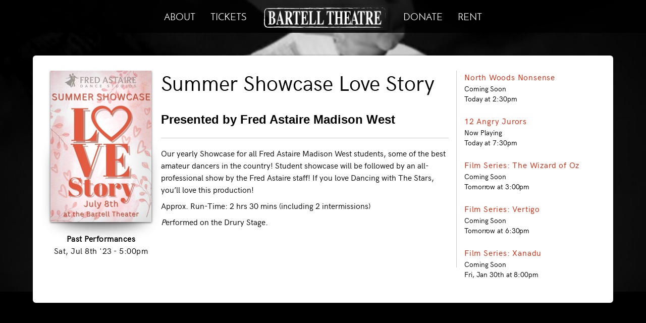

--- FILE ---
content_type: text/html; charset=UTF-8
request_url: http://bartelltheatre.org/2023/summer-showcase-love-story/
body_size: 3836
content:
<!DOCTYPE html>
<!--[if lt IE 7]>      <html class="no-js lt-ie9 lt-ie8 lt-ie7"> <![endif]-->
<!--[if IE 7]>         <html class="no-js lt-ie9 lt-ie8"> <![endif]-->
<!--[if IE 8]>         <html class="no-js lt-ie9"> <![endif]-->
<!--[if gt IE 8]><!--> <html class="no-js"> <!--<![endif]-->


<!--<script type="text/javascript">


        function changeImg(imgNumber)	{
			var myImages = ["http://bartelltheatre.org/wp-content/themes/Bartell-Theatre/images/backgrounds/website_background_1.png", "http://bartelltheatre.org/wp-content/themes/Bartell-Theatre/images/backgrounds/website_background_2.png"]; 
			var imgShown = document.body.style.backgroundImage;
			var newImgNumber =Math.floor(Math.random()*myImages.length);

			document.body.style.backgroundImage = 'url('+myImages[newImgNumber]+')';
		}

		window.onload=changeImg;
</script>-->

<head itemscope itemtype="http://schema.org/Organization">
<meta charset="UTF-8" />
<meta http-equiv="X-UA-Compatible" content="IE=edge,chrome=1">
<meta name="viewport" content="width=device-width, initial-scale=1, user-scalable=no" />
<meta content="Gerald A. Bartell Theatre Foundation" itemprop="name"/>

<meta property="og:title" content="Summer Showcase Love Story | Bartell Theatre" />
<meta property="og:type" content="website" />
<meta property="og:description" content="The Bartell Theatre in Madison Wisconsin. Madison's home for live, local, theatre, and more!" />
<meta property="og:url" content="https://bartelltheatre.org/2023/summer-showcase-love-story/" />
<meta property="og:site_name" content="Summer Showcase Love Story | Bartell Theatre" />
<meta property="og:image" content="https://bartelltheatre.org/wp-content/uploads/2015/04/THEBARTELLSmall-Square-Logo.jpg" />
<meta name="twitter:card" content="summary">
<meta name="twitter:site" content="@BartellTheatre">
<meta name="twitter:title" content="Summer Showcase Love Story | Bartell Theatre">
<meta name="twitter:description" content="The Bartell Theatre in Madison Wisconsin. Madison's home for live, local, theatre, and more!">
<meta name="twitter:creator" content="@BartellTheatre">
<meta name="twitter:image:src" content="https://bartelltheatre.org/wp-content/uploads/2015/04/THEBARTELLSmall-Square-Logo.jpg">
<title >Summer Showcase Love Story | Bartell Theatre</title>

<meta name="description" content="The Bartell Theatre in Madison Wisconsin. Madison's home for live, local, theatre, and more!">

<link rel="canonical" href="https://bartelltheatre.org/2023/summer-showcase-love-story/" />
<link rel="profile" href="http://gmpg.org/xfn/11" />
<link rel="pingback" href="http://bartelltheatre.org/xmlrpc.php" />
<link  rel="stylesheet" type="text/css" media="screen" href="http://bartelltheatre.org/wp-content/themes/Bartell-Theatre/stylenew.css"/>
<link  rel="apple-touch-icon" sizes="76x76" href="http://bartelltheatre.org/wp-content/themes/Bartell-Theatre/images/apple-touch-icon.png">
<link  rel="icon" type="image/png" sizes="32x32" href="http://bartelltheatre.org/wp-content/themes/Bartell-Theatre/images/favicon-32x32.png">
<link  rel="icon" type="image/png" sizes="16x16" href="http://bartelltheatre.org/wp-content/themes/Bartell-Theatre/images/favicon-16x16.png">
<link  rel="manifest" href="http://bartelltheatre.org/wp-content/themes/Bartell-Theatre/images/site.webmanifest">
<link  rel="mask-icon" href="http://bartelltheatre.org/wp-content/themes/Bartell-Theatre/images/safari-pinned-tab.svg" color="#5bbad5">
<meta name="msapplication-TileColor" content="#da532c">
<meta name="theme-color" content="#ffffff">
<link rel="preload" rel="stylesheet" href="https://fonts.googleapis.com/css?family=Roboto">
<!--[if IE]><link rel="shortcut icon" href="http://bartelltheatre.org/wp-content/themes/Bartell-Theatre,images/favicon.ico"><![endif]-->
<!-- or, set /favicon.ico for IE10 win -->
<meta name="msapplication-TileImage" content="http://bartelltheatre.org/wp-content/themes/Bartell-Theatre/images/favicon144.png">


</head>

<!--<body style="background-position:top center;
background-repeat:no-repeat;
background-attachment:fixed;
" >-->

<!--<body style="background: url(http://bartelltheatre.org/wp-content/themes/Bartell-Theatre/images/backgrounds/website_background_1.png);background-position:top center;
background-repeat:no-repeat;
background-attachment:fixed;
" >-->

<body style="background: url(http://bartelltheatre.org/wp-content/uploads/2026/01/Copy-of-Panto-2025-1.png);background-position:top center;
background-repeat:no-repeat;
background-attachment:fixed;
" >


<script>
  (function(i,s,o,g,r,a,m){i['GoogleAnalyticsObject']=r;i[r]=i[r]||function(){
  (i[r].q=i[r].q||[]).push(arguments)},i[r].l=1*new Date();a=s.createElement(o),
  m=s.getElementsByTagName(o)[0];a.async=1;a.src=g;m.parentNode.insertBefore(a,m)
  })(window,document,'script','//www.google-analytics.com/analytics.js','ga');

  ga('create', 'UA-59986956-1', 'auto');
  ga('send', 'pageview');

</script><!--<img class="backgroundimage" src="http://bartelltheatre.org/wp-content/themes/Bartell-Theatre/images/theatreblur.png">-->
    <header class="header">
		<nav class="headernav">
			    <ul class="headernavul"  itemscope itemtype="http://schema.org/Organization" >
			        <li class="headernavli"><a href="http://bartelltheatre.org/about" class="headernavtext">ABOUT</a></li><!--
			        --><!--<li class="headernavli"><a href="https://bartelltheatre.secure.force.com/ticket/" class="headernavtext" target="_blank">TICKETS</a></li>--><!--
			        --><li class="headernavli"><a href="https://bartelltheatre.my.salesforce-sites.com/ticket/#/" class="headernavtext" target="_blank">TICKETS</a></li><!--
			        --><!--<li class="headernavli home"><a href="http://bartelltheatre.org/volunteer" class="headernavtext">VOLUNTEER</a></li>--><!--
			        --><li class="headernavli"><a itemprop="url" href="https://bartelltheatre.org/" class="headernavlogo">					    <img src="http://bartelltheatre.org/wp-content/uploads/2021/06/BARTELL_HorzLogo.png" class="homelogo" alt="Logo Image" itemprop="logo" url="https://bartelltheatre.org"/>
    				</a></li><!-- 
			        --><li class="headernavli"><a href="http://bartelltheatre.org/donate" class="headernavtext">DONATE</a></li><!--   
			        --><li class="headernavli"><a href="http://bartelltheatre.org/rent" class="headernavtext">RENT</a></li><!--
			        --><!--<li class="headernavli"><a href="http://bartelltheatre.org/information" class="headernavtext">INFORMATION</a></li>-->

			    </ul>
			<a href="https://bartelltheatre.org/" class="miniheadernavlogo">		        <img src="http://bartelltheatre.org/wp-content/uploads/2021/06/BARTELL_HorzLogo.png" class="minilogo" alt="Logo Image" url="https://bartelltheatre.org"/>
		    </a>
		</nav>

	</header><!-- #masthead -->
<div class="whitewrapperevent">
  <div class="pageeventcontent">  
     
      <div class="pageeventleftfirst">

        <h1 class="pageeventtitlesmall">Summer Showcase Love Story</h1>
        <div class="pageeventthumbnail">
          <img width="400" height="600" src="http://bartelltheatre.org/wp-content/uploads/2023/06/Summer-showcase-poster-400x600.jpg" class="attachment-post-thumbnail size-post-thumbnail wp-post-image" alt="" decoding="async" fetchpriority="high" srcset="http://bartelltheatre.org/wp-content/uploads/2023/06/Summer-showcase-poster-400x600.jpg 400w, http://bartelltheatre.org/wp-content/uploads/2023/06/Summer-showcase-poster-200x300.jpg 200w, http://bartelltheatre.org/wp-content/uploads/2023/06/Summer-showcase-poster-683x1024.jpg 683w, http://bartelltheatre.org/wp-content/uploads/2023/06/Summer-showcase-poster-768x1152.jpg 768w, http://bartelltheatre.org/wp-content/uploads/2023/06/Summer-showcase-poster-1024x1536.jpg 1024w, http://bartelltheatre.org/wp-content/uploads/2023/06/Summer-showcase-poster-1365x2048.jpg 1365w, http://bartelltheatre.org/wp-content/uploads/2023/06/Summer-showcase-poster-scaled.jpg 1707w" sizes="(max-width: 400px) 100vw, 400px" />        </div>
        
                

    <div class="pageeventleftsecond">
          
                
      
                

      
                

                
                               
                            
                    
                      
                 <h2 class="pageeventdates"><strong>Past Performances</strong></h2>
     
                    
                                            
                
                               
                           
                   
                                    <h3 class="pageeventdates">Sat, Jul 8th '23 - 5:00pm</h3>
     
                   
                                            

      
                
                  
          
            
                <br>

          
                             
             <h3 class="pageeventdates"></h3>

      </div>
        </div>
      <div class="pageeventright">
        <h1 class="pageeventtitle">Summer Showcase Love Story</h1>
        
<h2 class="wp-block-heading">Presented by Fred Astaire Madison West</h2>



<hr class="wp-block-separator has-alpha-channel-opacity"/>



<p>Our yearly Showcase for all Fred Astaire Madison West students, some of the best amateur dancers in the country! Student showcase will be followed by an all-professional show by the Fred Astaire staff! If you love Dancing with The Stars, you&#8217;ll love this production!</p>



<p></p>



<p>Approx. Run-Time: 2 hrs 30 mins (including 2 intermissions)</p>



<p><em>P</em>erformed on the Drury Stage.</p>
      </div>





  </div>
 

<div class="pageeventsidebar">
      
                
        
                            <a href="http://bartelltheatre.org/2025/north-woods-nonsense/">North Woods Nonsense</a>
                <p>Coming Soon</p>
                <p>Today at 2:30pm</p>
                  </br>

        
                            <a href="http://bartelltheatre.org/2025/12-angry-jurors/">12 Angry Jurors</a>
                <p>Now Playing</p>
                <p>Today at 7:30pm</p>
                  </br>

        
                            <a href="http://bartelltheatre.org/2025/film-series-the-wizard-of-oz-2/">Film Series: The Wizard of Oz</a>
                <p>Coming Soon</p>
                <p>Tomorrow at 3:00pm</p>
                  </br>

        
                            <a href="http://bartelltheatre.org/2025/film-vertigo/">Film Series: Vertigo</a>
                <p>Coming Soon</p>
                <p>Tomorrow at 6:30pm</p>
                  </br>

        
                            <a href="http://bartelltheatre.org/2025/film-series-xanadu/">Film Series: Xanadu</a>
                <p>Coming Soon</p>
                <p>Fri, Jan 30th at 8:00pm</p>
                  </br>

                        
        </div>

    </div>
<div style="clear:both"></div>
</div>


<footer class="footer">



<div class="rescompanies">
<h5 class="rescompaniestitle">Our Participating Theatre Companies</h5>
	<div class="reslogorow">
		<a class="logolink" href="http://madisontheatreguild.org/"><img class="reslogo mtglogo" src="http://bartelltheatre.org/wp-content/themes/Bartell-Theatre/images/mtglogowhite23.png" alt="Madison Theatre Guild Logo" /></a>
		<a class="logolink" href="http://www.stageq.com/"><img class="reslogo stageqlogo" src="http://bartelltheatre.org/wp-content/themes/Bartell-Theatre/images/stageqlogowhite23.png" alt="Stage Q Logo" /></a>
		<a class="logolink" href="http://www.strollerstheatre.org/"><img class="reslogo MPT" src="http://bartelltheatre.org/wp-content/uploads/2025/02/Screenshot-2024-07-17-at-18.46.38.png" alt="Strollers Logo" /></a>
		<!--<a class="logolink" href="http://www.strollerstheatre.org/"><img class="reslogo strollerslogo" src="http://bartelltheatre.org/wp-content/themes/Bartell-Theatre/images/strollerslogowhite23.png" alt="Strollers Logo" /></a>-->
		<a class="logolink" href="https://www.facebook.com/MercuryPlayersTheatre/"><img class="reslogo mercurylogo" src="http://bartelltheatre.org/wp-content/themes/Bartell-Theatre/images/mercurylogowhite23.png" alt="Mercury Logo" /></a>
		<!--<a class="logolink" href="http://www.madisonballet.org"><img class="reslogo balletlogo" src="http://bartelltheatre.org/wp-content/themes/Bartell-Theatre/images/balletlogowhite23.png" alt="Madison Ballet Logo" /></a>-->
		<a class="logolink" href="https://madisonshakespeare.org/"><img class="reslogo msclogo" src="http://bartelltheatre.org/wp-content/uploads/2024/05/MSC-Logo.png" alt="MSC Logo" /></a>
		
		
		<div style="clear:both"></div>
	</div>
</div>
<div class="fullfooter">
	<img class="print" src="http://bartelltheatre.org/wp-content/themes/Bartell-Theatre/images/printsquare.png" alt="Bartell Theatre Print Photo" />
	<div class="footercontact">
		<p>Bartell Theatre Foundation</p>
		<p>113 E Mifflin St</p>
		<p>Madison, WI 53703</p>
		<p><a href="tel:6086619696" class="footerphone">608-661-9696</a></p>
		<p><a href="mailto:info@bartelltheatre.org" class="footeremail">info@bartelltheatre.org</a></p>
		<br>
		<p>Box Office Hours</p>
		<p>Tuesday-Friday</p>
		<p>2:00pm-6:00pm</p>
	</div>
<iframe class="googlemap" src="https://www.google.com/maps/embed?pb=!1m18!1m12!1m3!1d5828.651162369684!2d-89.38356000000002!3d43.07664999999977!2m3!1f0!2f0!3f0!3m2!1i1024!2i768!4f13.1!3m3!1m2!1s0x88065340a3981589%3A0x97b16a5010724185!2sBartell+Theatre!5e0!3m2!1sen!2sus!4v1396925426163" style="border:0"></iframe>

<script type="application/ld+json">
{
  "@context": "http://schema.org",
  "@type": "WebSite",
  "url": "http://bartelltheatre.org/",
  "potentialAction": {
    "@type": "SearchAction",
    "target": "http://bartelltheatre.org/?s={search_term_string}",
    "query-input": "required name=search_term_string"
  }
}
</script>
</div>
<div style="clear:both"></div>
</footer>

<div style="clear:both"></div>
</body>
</html>